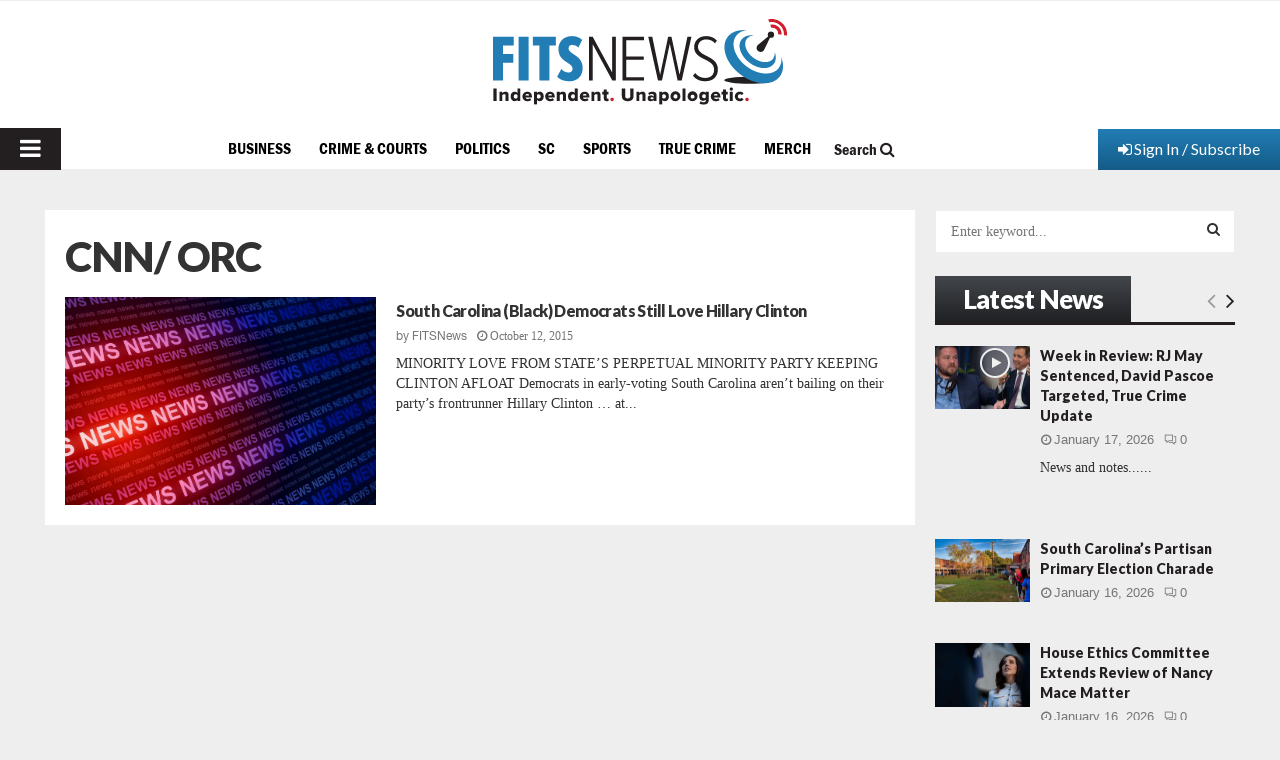

--- FILE ---
content_type: text/html; charset=utf-8
request_url: https://www.google.com/recaptcha/api2/aframe
body_size: 267
content:
<!DOCTYPE HTML><html><head><meta http-equiv="content-type" content="text/html; charset=UTF-8"></head><body><script nonce="hav5SrQUFJy5iMo4l00cgg">/** Anti-fraud and anti-abuse applications only. See google.com/recaptcha */ try{var clients={'sodar':'https://pagead2.googlesyndication.com/pagead/sodar?'};window.addEventListener("message",function(a){try{if(a.source===window.parent){var b=JSON.parse(a.data);var c=clients[b['id']];if(c){var d=document.createElement('img');d.src=c+b['params']+'&rc='+(localStorage.getItem("rc::a")?sessionStorage.getItem("rc::b"):"");window.document.body.appendChild(d);sessionStorage.setItem("rc::e",parseInt(sessionStorage.getItem("rc::e")||0)+1);localStorage.setItem("rc::h",'1768765193153');}}}catch(b){}});window.parent.postMessage("_grecaptcha_ready", "*");}catch(b){}</script></body></html>